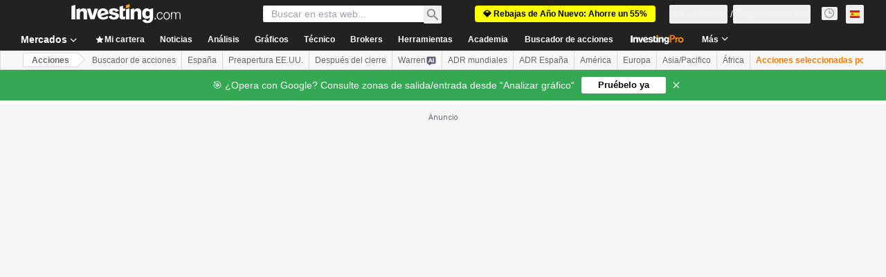

--- FILE ---
content_type: image/svg+xml
request_url: https://cdn.investing.com/entities-logos/704634.svg
body_size: 1277
content:
<svg xmlns="http://www.w3.org/2000/svg" version="1.2" viewBox="0 0 1504 1504"><path fill="#6f6f6f" fill-rule="evenodd" d="M752.89.41C851.45.65 949 20.26 1040 58.13a752.092 752.092 0 0 1 243.3 162.99 752.303 752.303 0 0 1 162.6 243.56 752.082 752.082 0 0 1 57.24 287.21c0 304.05-183.22 578.14-464.17 694.38-280.96 116.25-604.28 51.73-819.1-163.44C5.04 1067.66-58.95 744.23 57.75 463.47 174.45 182.7 448.83-.08 752.89.41Zm700.68 751.48a701.405 701.405 0 0 0-53.84-267.68 701.515 701.515 0 0 0-151.99-226.82 701.154 701.154 0 0 0-227.09-151.59 701.156 701.156 0 0 0-267.76-53.38c-282.91 0-537.97 170.42-646.23 431.79-108.26 261.37-48.42 562.23 151.63 762.28 200.04 200.04 500.9 259.89 762.27 151.62 261.38-108.26 431.8-363.31 431.8-646.22h1.21Z"/><path fill="#6f6f6f" d="M752.89 305.75v24.02c54.99.16 109.41 11.11 160.18 32.22 50.77 21.12 96.91 52 135.79 90.88a420.238 420.238 0 0 1 90.88 135.79 420.447 420.447 0 0 1 32.22 160.19h24.03c.16-58.24-11.2-115.93-33.41-169.76a441.871 441.871 0 0 0-96.02-143.92 441.884 441.884 0 0 0-313.67-129.42Zm0 865.21a420.447 420.447 0 0 1-160.19-32.22 420.238 420.238 0 0 1-135.79-90.88 420.21 420.21 0 0 1-90.87-135.79 420.218 420.218 0 0 1-32.23-160.18h-24.02c.16 58.54 11.8 116.48 34.28 170.54A447.495 447.495 0 0 0 440.81 1067c41.4 41.4 90.52 74.27 144.58 96.74a447.263 447.263 0 0 0 170.54 34.29m359.16-762.43c2.57 3.4 5.19 6.77 7.86 10.09 2.67 3.33 5.39 6.61 8.15 9.86 2.77 3.24 5.58 6.45 8.43 9.61 2.86 3.17 5.76 6.29 8.71 9.37l152.06-95.8c-2.72-2.82-5.4-5.69-8.02-8.6a380.62 380.62 0 0 1-7.75-8.86c-2.54-2.99-5.03-6.03-7.47-9.1-2.44-3.07-4.83-6.18-7.17-9.32L1175 405.19l-5.78 5.78 5.78-5.78 41.97-83.93-30.41-30.42-83.94 41.67-6.08 6.08 6.08-6.08 62.95-95.8c-12.16-8.82-20.98-17.94-35.88-30.41l-95.8 152.06c11.86 9.12 26.76 24.02 38.93 32.84l90.32-46.83 6.08-3.04-3.04 6.08-51.09 88.19ZM770.83 239.75 812.8 147l3.04-9.13V147l3.04 125.6c3.76.13 7.52.36 11.28.68 3.75.32 7.49.73 11.23 1.24 3.73.51 7.45 1.11 11.15 1.8s7.38 1.48 11.05 2.36l-5.78-182.47c-20.99-3.04-41.97-3.04-62.96-6.08l-41.96 102.18-40.45-102.18c-5.25.12-10.5.34-15.74.66s-10.47.73-15.7 1.24c-5.22.5-10.44 1.11-15.64 1.8-5.2.7-10.39 1.49-15.57 2.38l-6.08 182.47c14.9-3.04 30.41-3.04 45.01-6.08l2.73-125.6v-9.13l3.05 9.13 41.96 92.75h34.37Z"/><path fill="#6f6f6f" fill-rule="evenodd" d="M338.98 481.22 210.04 359.57c12.16-14.9 32.84-41.96 48.05-56.87 47.74-50.78 62.65-65.99 86.67-69.03 2.91-.76 5.9-1.13 8.91-1.11a34.41 34.41 0 0 1 17.16 4.72c2.59 1.52 4.97 3.37 7.08 5.51a44.87 44.87 0 0 1 8.64 9.09c2.44 3.42 4.38 7.17 5.77 11.13a44.94 44.94 0 0 1 2.46 12.3c.24 4.19-.12 8.4-1.06 12.49v3.04h3.04c4.56-1.69 9.34-2.73 14.19-3.07 4.85-.34 9.73.02 14.48 1.07 4.75 1.04 9.32 2.77 13.58 5.11 4.26 2.35 8.16 5.3 11.58 8.75 24.03 29.81 8.82 59.92-14.9 83.94-33.15 35.89-51.09 53.83-96.71 94.58Zm-47.14-101.88s50.79-53.83 66-69.03c1.73-1.39 3.26-3 4.56-4.8 1.3-1.8 2.35-3.76 3.13-5.84.77-2.08 1.26-4.26 1.45-6.47.19-2.21.08-4.43-.32-6.61 0-2.14-.52-4.25-1.52-6.14-1-1.9-2.45-3.51-4.22-4.71a12.978 12.978 0 0 0-5.94-2.18c-2.13-.23-4.28.07-6.27.86a75.11 75.11 0 0 0-3.95 1.89c-1.29.68-2.57 1.4-3.81 2.16-1.25.76-2.47 1.57-3.66 2.41-1.19.85-2.35 1.74-3.48 2.67-5.81 5.76-11.54 11.6-17.2 17.52-5.66 5.91-11.24 11.9-16.74 17.96a945.33 945.33 0 0 0-16.27 18.39c-5.34 6.2-10.6 12.47-15.78 18.81l24.02 23.11Zm53.83 49.57 66-68.73c3.04-6.08 8.82-14.9 11.86-20.98.69-1.36 1.08-2.86 1.14-4.38.06-1.53-.2-3.05-.78-4.46-.58-1.42-1.45-2.69-2.56-3.73a10.584 10.584 0 0 0-3.89-2.33c-1.37-.75-2.83-1.31-4.34-1.7-1.51-.38-3.07-.57-4.63-.57s-3.11.19-4.62.57c-1.52.39-2.98.95-4.35 1.7-2.74 0-8.82 6.08-14.9 11.86-17.94 17.94-65.69 69.03-65.69 69.03l26.76 23.72Z"/><path fill="#0066b1" d="M752.89 305.75v446.14H306.75a447.082 447.082 0 0 1 130.93-315.21 447.09 447.09 0 0 1 315.21-130.93Zm446.14 446.14a445.539 445.539 0 0 1-33.8 170.82 445.301 445.301 0 0 1-96.7 144.82 445.301 445.301 0 0 1-144.82 96.7 445.539 445.539 0 0 1-170.82 33.8V751.89h446.14Z"/></svg>